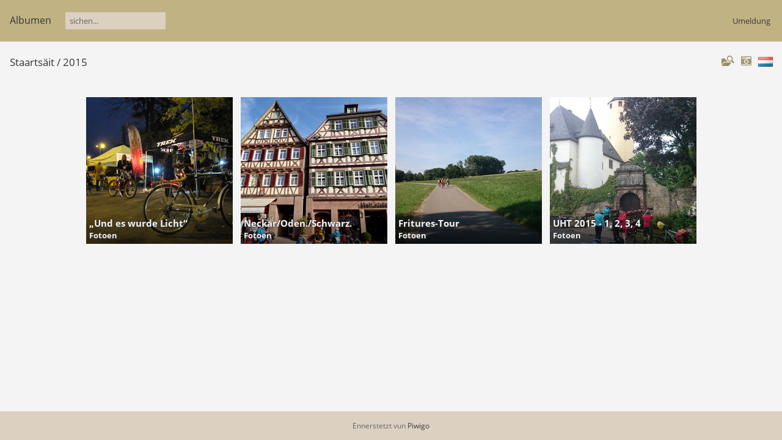

--- FILE ---
content_type: text/html; charset=utf-8
request_url: https://lvi.lu/galerie/index.php?/category/22
body_size: 4462
content:
<!DOCTYPE html>
<html lang=lb dir=ltr>
<head>
<title>2015</title>
<link rel="shortcut icon" type="image/x-icon" href="themes/default/icon/favicon.ico">
<link rel="stylesheet" type="text/css" href="themes/modus/css/open-sans/open-sans.css"> <link rel="stylesheet" type="text/css" href="_data/combined/rvrcqn.css">   <link rel=canonical href="index.php?/category/22">
<meta name=viewport content="width=device-width,initial-scale=1">

<meta name="generator" content="Piwigo (aka PWG), see piwigo.org">

<meta name="description" content="2015">


</head>

<body id=theCategoryPage class="section-categories category-22 " data-infos='{"section":"categories","category_id":"22"}'>





<aside id=menubar>
		<dl id=mbCategories>
<dt>
	<a href="index.php?/categories">Albumen</a>
</dt>
<dd>
  <ul>
    <li >
      <a href="index.php?/category/323"  title="Fotoen am 1  Enneralbumm">2025</a>
      <span class="menuInfoCatByChild badge" title="Fotoen am 1  Enneralbumm">40</span>
    <ul>
    <li >
      <a href="index.php?/category/324"  title="Fotoen an dësem Album">Luuchtekontroll (11.11.2025)</a>
      <span class="menuInfoCat badge" title="Fotoen an dësem Album">40</span>
      </li>
    </ul></li>
    <li >
      <a href="index.php?/category/315"  title="Fotoen an den 3  Enneralbummen">2024</a>
      <span class="menuInfoCatByChild badge" title="Fotoen an den 3  Enneralbummen">69</span>
    <ul>
    <li >
      <a href="index.php?/category/322"  title="Fotoen an dësem Album">Seminaire (22.11.2024)</a>
      <span class="menuInfoCat badge" title="Fotoen an dësem Album">28</span>
      </li>
    
    <li >
      <a href="index.php?/category/321"  title="Fotoen an dësem Album">Luuchtekontroll (07.11.2024)</a>
      <span class="menuInfoCat badge" title="Fotoen an dësem Album">16</span>
      </li>
    
    <li >
      <a href="index.php?/category/320"  title="Fotoen an dësem Album">Bike Parade (13.07.2024)</a>
      <span class="menuInfoCat badge" title="Fotoen an dësem Album">25</span>
      </li>
    </ul></li>
    <li >
      <a href="index.php?/category/120"  title="Fotoen an den 8  Enneralbummen">2023</a>
      <span class="menuInfoCatByChild badge" title="Fotoen an den 8  Enneralbummen">271</span>
    <ul>
    <li >
      <a href="index.php?/category/294"  title="Fotoen an dësem Album">Luuchtekontroll</a>
      <span class="menuInfoCat badge" title="Fotoen an dësem Album">26</span>
      </li>
    
    <li >
      <a href="index.php?/category/216"  title="Fotoen an dësem Album">Table Ronde Nationalwahlen</a>
      <span class="menuInfoCat badge" title="Fotoen an dësem Album">18</span>
      </li>
    
    <li >
      <a href="index.php?/category/217"  title="Fotoen an dësem Album">Mam Vëlo Diddeléng -> Stad </a>
      <span class="menuInfoCat badge" title="Fotoen an dësem Album">23</span>
      </li>
    
    <li >
      <a href="index.php?/category/123"  title="Fotoen an den 2  Enneralbummen">UHT 2023 - Wallonie Picarde</a>
      <span class="menuInfoCatByChild badge" title="Fotoen an den 2  Enneralbummen">86</span>
    <ul>
    <li >
      <a href="index.php?/category/125"  title="Fotoen an dësem Album">Christiane Stoll</a>
      <span class="menuInfoCat badge" title="Fotoen an dësem Album">35</span>
      </li>
    
    <li >
      <a href="index.php?/category/124"  title="Fotoen an dësem Album">Paul Schieres</a>
      <span class="menuInfoCat badge" title="Fotoen an dësem Album">51</span>
      </li>
    </ul></li>
    <li >
      <a href="index.php?/category/122"  title="Fotoen an dësem Album">Wasserburgenradweg</a>
      <span class="menuInfoCat badge" title="Fotoen an dësem Album">70</span>
      </li>
    
    <li >
      <a href="index.php?/category/121"  title="Fotoen an dësem Album">AG 2023 (20.01.2023)</a>
      <span class="menuInfoCat badge" title="Fotoen an dësem Album">48</span>
      </li>
    </ul></li>
    <li >
      <a href="index.php?/category/109"  title="Fotoen an den 6  Enneralbummen">2022</a>
      <span class="menuInfoCatByChild badge" title="Fotoen an den 6  Enneralbummen">176</span>
    <ul>
    <li >
      <a href="index.php?/category/118"  title="Fotoen an dësem Album">Luuchtekontroll 2022</a>
      <span class="menuInfoCat badge" title="Fotoen an dësem Album">13</span>
      </li>
    
    <li >
      <a href="index.php?/category/117"  title="Fotoen an dësem Album">Mam Vëlo an d'Stad</a>
      <span class="menuInfoCat badge" title="Fotoen an dësem Album">19</span>
      </li>
    
    <li >
      <a href="index.php?/category/113"  title="Fotoen an dësem Album">Sambre et Meuse à vélo</a>
      <span class="menuInfoCat badge" title="Fotoen an dësem Album">43</span>
      </li>
    
    <li >
      <a href="index.php?/category/116"  title="Fotoen an dësem Album">Safe cycling now 2022</a>
      <span class="menuInfoCat badge" title="Fotoen an dësem Album">72</span>
      </li>
    
    <li >
      <a href="index.php?/category/115"  title="Fotoen an dësem Album">Projektioun: Soul of a cyclist</a>
      <span class="menuInfoCat badge" title="Fotoen an dësem Album">6</span>
      </li>
    
    <li >
      <a href="index.php?/category/114"  title="Fotoen an dësem Album">Conférence avec Ch. Najdovski</a>
      <span class="menuInfoCat badge" title="Fotoen an dësem Album">23</span>
      </li>
    </ul></li>
    <li >
      <a href="index.php?/category/103"  title="Fotoen an den 3  Enneralbummen">2021</a>
      <span class="menuInfoCatByChild badge" title="Fotoen an den 3  Enneralbummen">60</span>
    <ul>
    <li >
      <a href="index.php?/category/119"  title="Fotoen an dësem Album">Luuchtekontroll 2021</a>
      <span class="menuInfoCat badge" title="Fotoen an dësem Album">14</span>
      </li>
    
    <li >
      <a href="index.php?/category/107"  title="Fotoen an dësem Album">Bourgogne</a>
      <span class="menuInfoCat badge" title="Fotoen an dësem Album">41</span>
      </li>
    
    <li >
      <a href="index.php?/category/105"  title="Fotoen an dësem Album">Tour de Luxembourg</a>
      <span class="menuInfoCat badge" title="Fotoen an dësem Album">5</span>
      </li>
    </ul></li>
    <li >
      <a href="index.php?/category/99"  title="Fotoen an den 3  Enneralbummen">2020</a>
      <span class="menuInfoCatByChild badge" title="Fotoen an den 3  Enneralbummen">66</span>
    <ul>
    <li >
      <a href="index.php?/category/102"  title="Fotoen an dësem Album">Vu Miersch an d'Stad (Paul)</a>
      <span class="menuInfoCat badge" title="Fotoen an dësem Album">27</span>
      </li>
    
    <li >
      <a href="index.php?/category/100"  title="Fotoen an dësem Album">UHT 2020</a>
      <span class="menuInfoCat badge" title="Fotoen an dësem Album">28</span>
      </li>
    
    <li >
      <a href="index.php?/category/101"  title="Fotoen an dësem Album">AG 2020 (24.01.2020)</a>
      <span class="menuInfoCat badge" title="Fotoen an dësem Album">11</span>
      </li>
    </ul></li>
    <li >
      <a href="index.php?/category/1"  title="Fotoen an den 5  Enneralbummen">2019</a>
      <span class="menuInfoCatByChild badge" title="Fotoen an den 5  Enneralbummen">74</span>
    <ul>
    <li >
      <a href="index.php?/category/2"  title="Fotoen an dësem Album">Luuchtekampagne 2019</a>
      <span class="menuInfoCat badge" title="Fotoen an dësem Album">18</span>
      </li>
    
    <li >
      <a href="index.php?/category/3"  title="Fotoen an dësem Album">Vu Miersch an d'Stad (Camille)</a>
      <span class="menuInfoCat badge" title="Fotoen an dësem Album">4</span>
      </li>
    
    <li >
      <a href="index.php?/category/4"  title="Fotoen an dësem Album">Vu Miersch an d'Stad (Paul)</a>
      <span class="menuInfoCat badge" title="Fotoen an dësem Album">40</span>
      </li>
    
    <li >
      <a href="index.php?/category/5"  title="Fotoen an dësem Album">Autofräie Sauerdall</a>
      <span class="menuInfoCat badge" title="Fotoen an dësem Album">4</span>
      </li>
    
    <li >
      <a href="index.php?/category/6"  title="Fotoen an dësem Album">Alles op de Vëlo Mamer-Miersch</a>
      <span class="menuInfoCat badge" title="Fotoen an dësem Album">8</span>
      </li>
    </ul></li>
    <li >
      <a href="index.php?/category/7"  title="Fotoen an den 7  Enneralbummen">2018</a>
      <span class="menuInfoCatByChild badge" title="Fotoen an den 7  Enneralbummen">217</span>
    <ul>
    <li >
      <a href="index.php?/category/14"  title="Fotoen an dësem Album">Luuchtekampagne 2018</a>
      <span class="menuInfoCat badge" title="Fotoen an dësem Album">15</span>
      </li>
    
    <li >
      <a href="index.php?/category/13"  title="Fotoen an dësem Album">Vu Miersch an d'Stad</a>
      <span class="menuInfoCat badge" title="Fotoen an dësem Album">59</span>
      </li>
    
    <li >
      <a href="index.php?/category/12"  title="Fotoen an dësem Album">UHT 2018 (Dubravka)</a>
      <span class="menuInfoCat badge" title="Fotoen an dësem Album">9</span>
      </li>
    
    <li >
      <a href="index.php?/category/11"  title="Fotoen an dësem Album">UHT 2018 (Liette)</a>
      <span class="menuInfoCat badge" title="Fotoen an dësem Album">39</span>
      </li>
    
    <li >
      <a href="index.php?/category/10"  title="Foto an dësem Album">UHT 2018 (Christiane)</a>
      <span class="menuInfoCat badge" title="Foto an dësem Album">1</span>
      </li>
    
    <li >
      <a href="index.php?/category/9"  title="Fotoen an dësem Album">UHT 2018 (Paul)</a>
      <span class="menuInfoCat badge" title="Fotoen an dësem Album">49</span>
      </li>
    
    <li >
      <a href="index.php?/category/8"  title="Fotoen an dësem Album">AG (26.01.2018)</a>
      <span class="menuInfoCat badge" title="Fotoen an dësem Album">45</span>
      </li>
    </ul></li>
    <li >
      <a href="index.php?/category/15"  title="Fotoen an den 5  Enneralbummen">2017</a>
      <span class="menuInfoCatByChild badge" title="Fotoen an den 5  Enneralbummen">216</span>
    <ul>
    <li >
      <a href="index.php?/category/20"  title="Fotoen an dësem Album">Vu Miersch an d'Stad</a>
      <span class="menuInfoCat badge" title="Fotoen an dësem Album">30</span>
      </li>
    
    <li >
      <a href="index.php?/category/19"  title="Fotoen an dësem Album">MVOS 2017</a>
      <span class="menuInfoCat badge" title="Fotoen an dësem Album">38</span>
      </li>
    
    <li >
      <a href="index.php?/category/18"  title="Fotoen an dësem Album">UHT 2017 (2)</a>
      <span class="menuInfoCat badge" title="Fotoen an dësem Album">88</span>
      </li>
    
    <li >
      <a href="index.php?/category/17"  title="Fotoen an dësem Album">UHT 2017 (1)</a>
      <span class="menuInfoCat badge" title="Fotoen an dësem Album">44</span>
      </li>
    
    <li >
      <a href="index.php?/category/16"  title="Fotoen an dësem Album">Séier, praktesch, gesond</a>
      <span class="menuInfoCat badge" title="Fotoen an dësem Album">16</span>
      </li>
    </ul></li>
    <li >
      <a href="index.php?/category/21"  title="Fotoen an den 9  Enneralbummen">2016</a>
      <span class="menuInfoCatByChild badge" title="Fotoen an den 9  Enneralbummen">165</span>
    <ul>
    <li >
      <a href="index.php?/category/31"  title="Fotoen an dësem Album">Plaz fir Vëlosfuerer a ...</a>
      <span class="menuInfoCat badge" title="Fotoen an dësem Album">4</span>
      </li>
    
    <li >
      <a href="index.php?/category/30"  title="Fotoen an dësem Album">Luuchtenaktioun 2016</a>
      <span class="menuInfoCat badge" title="Fotoen an dësem Album">26</span>
      </li>
    
    <li >
      <a href="index.php?/category/29"  title="Fotoen an dësem Album">Vu Miersch an d'Stad</a>
      <span class="menuInfoCat badge" title="Fotoen an dësem Album">23</span>
      </li>
    
    <li >
      <a href="index.php?/category/28"  title="Fotoen an dësem Album">Musel/Sauer/Uelzecht 2</a>
      <span class="menuInfoCat badge" title="Fotoen an dësem Album">13</span>
      </li>
    
    <li >
      <a href="index.php?/category/27"  title="Fotoen an dësem Album">Musel/Sauer/Uelzecht 1</a>
      <span class="menuInfoCat badge" title="Fotoen an dësem Album">22</span>
      </li>
    
    <li >
      <a href="index.php?/category/26"  title="Fotoen an dësem Album">UHT Tödden</a>
      <span class="menuInfoCat badge" title="Fotoen an dësem Album">13</span>
      </li>
    
    <li >
      <a href="index.php?/category/25"  title="Fotoen an dësem Album">Ambassador Bike2Work</a>
      <span class="menuInfoCat badge" title="Fotoen an dësem Album">32</span>
      </li>
    
    <li >
      <a href="index.php?/category/24"  title="Fotoen an dësem Album">Vëloreparaturatelier</a>
      <span class="menuInfoCat badge" title="Fotoen an dësem Album">23</span>
      </li>
    
    <li >
      <a href="index.php?/category/23"  title="Fotoen an dësem Album">AG 2016</a>
      <span class="menuInfoCat badge" title="Fotoen an dësem Album">9</span>
      </li>
    </ul></li>
    <li class="selected">
      <a href="index.php?/category/22"  title="Fotoen an den 4  Enneralbummen">2015</a>
      <span class="menuInfoCatByChild badge" title="Fotoen an den 4  Enneralbummen">79</span>
    <ul>
    <li >
      <a href="index.php?/category/35"  title="Fotoen an dësem Album">„Und es wurde Licht“</a>
      <span class="menuInfoCat badge" title="Fotoen an dësem Album">11</span>
      </li>
    
    <li >
      <a href="index.php?/category/34"  title="Fotoen an dësem Album">Neckar/Oden./Schwarz.</a>
      <span class="menuInfoCat badge" title="Fotoen an dësem Album">44</span>
      </li>
    
    <li >
      <a href="index.php?/category/33"  title="Fotoen an dësem Album">Fritures-Tour</a>
      <span class="menuInfoCat badge" title="Fotoen an dësem Album">6</span>
      </li>
    
    <li >
      <a href="index.php?/category/32"  title="Fotoen an dësem Album">UHT 2015 - 1, 2, 3, 4</a>
      <span class="menuInfoCat badge" title="Fotoen an dësem Album">18</span>
      </li>
    </ul></li>
    <li >
      <a href="index.php?/category/36"  title="Fotoen am 1  Enneralbumm">2014</a>
      <span class="menuInfoCatByChild badge" title="Fotoen am 1  Enneralbumm">22</span>
    <ul>
    <li >
      <a href="index.php?/category/38"  title="Fotoen an dësem Album">Vëlo op der Neier Bréck</a>
      <span class="menuInfoCat badge" title="Fotoen an dësem Album">22</span>
      </li>
    </ul></li>
    <li >
      <a href="index.php?/category/37"  title="Fotoen am 1  Enneralbumm">2013</a>
      <span class="menuInfoCatByChild badge" title="Fotoen am 1  Enneralbumm">18</span>
    <ul>
    <li >
      <a href="index.php?/category/39"  title="Fotoen an dësem Album">UHT 2013: Vennbahn</a>
      <span class="menuInfoCat badge" title="Fotoen an dësem Album">18</span>
      </li>
    </ul></li>
    <li >
      <a href="index.php?/category/41"  title="Fotoen an den 4  Enneralbummen">2012</a>
      <span class="menuInfoCatByChild badge" title="Fotoen an den 4  Enneralbummen">109</span>
    <ul>
    <li >
      <a href="index.php?/category/46"  title="Fotoen an dësem Album">Marier les plaisirs (3)</a>
      <span class="menuInfoCat badge" title="Fotoen an dësem Album">58</span>
      </li>
    
    <li >
      <a href="index.php?/category/45"  title="Fotoen an dësem Album">UHT - Ardennes Lux.</a>
      <span class="menuInfoCat badge" title="Fotoen an dësem Album">19</span>
      </li>
    
    <li >
      <a href="index.php?/category/44"  title="Fotoen an dësem Album">Troisv.-Bastogne-Wiltz</a>
      <span class="menuInfoCat badge" title="Fotoen an dësem Album">10</span>
      </li>
    
    <li >
      <a href="index.php?/category/43"  title="Fotoen an dësem Album">Sud-Est du Grand-Duché</a>
      <span class="menuInfoCat badge" title="Fotoen an dësem Album">22</span>
      </li>
    </ul></li>
    <li >
      <a href="index.php?/category/42"  title="Fotoen an den 5  Enneralbummen">2011</a>
      <span class="menuInfoCatByChild badge" title="Fotoen an den 5  Enneralbummen">161</span>
    <ul>
    <li >
      <a href="index.php?/category/53"  title="Fotoen an dësem Album">Orange Bike Days</a>
      <span class="menuInfoCat badge" title="Fotoen an dësem Album">57</span>
      </li>
    
    <li >
      <a href="index.php?/category/52"  title="Fotoen an dësem Album">Von Lux nach Saar-Lor</a>
      <span class="menuInfoCat badge" title="Fotoen an dësem Album">19</span>
      </li>
    
    <li >
      <a href="index.php?/category/51"  title="Fotoen an dësem Album">Moseltour Lux - Koblenz</a>
      <span class="menuInfoCat badge" title="Fotoen an dësem Album">56</span>
      </li>
    
    <li >
      <a href="index.php?/category/48"  title="Fotoen an dësem Album">Tour op d' Happy Mosel</a>
      <span class="menuInfoCat badge" title="Fotoen an dësem Album">27</span>
      </li>
    
    <li >
      <a href="index.php?/category/47"  title="Fotoen an dësem Album">Aller-Retour Veianen</a>
      <span class="menuInfoCat badge" title="Fotoen an dësem Album">2</span>
      </li>
    </ul></li>
    <li >
      <a href="index.php?/category/54"  title="Fotoen an den 5  Enneralbummen">2010</a>
      <span class="menuInfoCatByChild badge" title="Fotoen an den 5  Enneralbummen">95</span>
    <ul>
    <li >
      <a href="index.php?/category/63"  title="Fotoen an dësem Album">Bahnradeln Bitburg</a>
      <span class="menuInfoCat badge" title="Fotoen an dësem Album">20</span>
      </li>
    
    <li >
      <a href="index.php?/category/62"  title="Fotoen an dësem Album">UHT Limburg (Janine)</a>
      <span class="menuInfoCat badge" title="Fotoen an dësem Album">11</span>
      </li>
    
    <li >
      <a href="index.php?/category/61"  title="Fotoen an dësem Album">UHT Limburg (Paul)</a>
      <span class="menuInfoCat badge" title="Fotoen an dësem Album">26</span>
      </li>
    
    <li >
      <a href="index.php?/category/60"  title="Fotoen an dësem Album">Tour an d'Eisléck</a>
      <span class="menuInfoCat badge" title="Fotoen an dësem Album">30</span>
      </li>
    
    <li >
      <a href="index.php?/category/59"  title="Fotoen an dësem Album">Vëlosdag Kanton Cliärref</a>
      <span class="menuInfoCat badge" title="Fotoen an dësem Album">8</span>
      </li>
    </ul></li>
    <li >
      <a href="index.php?/category/55"  title="Fotoen an den 8  Enneralbummen">2009</a>
      <span class="menuInfoCatByChild badge" title="Fotoen an den 8  Enneralbummen">622</span>
    <ul>
    <li >
      <a href="index.php?/category/71"  title="Fotoen an dësem Album">Jura français 3 (Carole)</a>
      <span class="menuInfoCat badge" title="Fotoen an dësem Album">162</span>
      </li>
    
    <li >
      <a href="index.php?/category/72"  title="Fotoen an dësem Album">Jura français 3 (Paul)</a>
      <span class="menuInfoCat badge" title="Fotoen an dësem Album">177</span>
      </li>
    
    <li >
      <a href="index.php?/category/70"  title="Fotoen an dësem Album">UnHenglechkeets-Tour</a>
      <span class="menuInfoCat badge" title="Fotoen an dësem Album">18</span>
      </li>
    
    <li >
      <a href="index.php?/category/69"  title="Fotoen an dësem Album">Der Hunsrück (Claudia)</a>
      <span class="menuInfoCat badge" title="Fotoen an dësem Album">26</span>
      </li>
    
    <li >
      <a href="index.php?/category/68"  title="Fotoen an dësem Album">Der Hunsrück (Paul)</a>
      <span class="menuInfoCat badge" title="Fotoen an dësem Album">21</span>
      </li>
    
    <li >
      <a href="index.php?/category/67"  title="Fotoen an dësem Album">Rheinradtour (Monique)</a>
      <span class="menuInfoCat badge" title="Fotoen an dësem Album">114</span>
      </li>
    
    <li >
      <a href="index.php?/category/66"  title="Fotoen an dësem Album">Rheinradtour (Paul)</a>
      <span class="menuInfoCat badge" title="Fotoen an dësem Album">53</span>
      </li>
    
    <li >
      <a href="index.php?/category/65"  title="Fotoen an dësem Album">AG 2009</a>
      <span class="menuInfoCat badge" title="Fotoen an dësem Album">51</span>
      </li>
    </ul></li>
    <li >
      <a href="index.php?/category/56"  title="Fotoen an den 8  Enneralbummen">2008</a>
      <span class="menuInfoCatByChild badge" title="Fotoen an den 8  Enneralbummen">639</span>
    <ul>
    <li >
      <a href="index.php?/category/80"  title="Fotoen an dësem Album">Marier les plaisirs (2)</a>
      <span class="menuInfoCat badge" title="Fotoen an dësem Album">59</span>
      </li>
    
    <li >
      <a href="index.php?/category/79"  title="Fotoen an dësem Album">Ostfriesland (Carole)</a>
      <span class="menuInfoCat badge" title="Fotoen an dësem Album">227</span>
      </li>
    
    <li >
      <a href="index.php?/category/78"  title="Fotoen an dësem Album">Ostfriesland (Paul)</a>
      <span class="menuInfoCat badge" title="Fotoen an dësem Album">156</span>
      </li>
    
    <li >
      <a href="index.php?/category/77"  title="Fotoen an dësem Album">Mam Vëlo zu Paräis</a>
      <span class="menuInfoCat badge" title="Fotoen an dësem Album">64</span>
      </li>
    
    <li >
      <a href="index.php?/category/75"  title="Fotoen an dësem Album">Karlsruhe - Mainz (MS)</a>
      <span class="menuInfoCat badge" title="Fotoen an dësem Album">29</span>
      </li>
    
    <li >
      <a href="index.php?/category/76"  title="Fotoen an dësem Album">Karlsruhe - Mainz (PS)</a>
      <span class="menuInfoCat badge" title="Fotoen an dësem Album">70</span>
      </li>
    
    <li >
      <a href="index.php?/category/74"  title="Fotoen an dësem Album">VEL'OH !!!</a>
      <span class="menuInfoCat badge" title="Fotoen an dësem Album">19</span>
      </li>
    
    <li >
      <a href="index.php?/category/73"  title="Fotoen an dësem Album">AG 2008</a>
      <span class="menuInfoCat badge" title="Fotoen an dësem Album">15</span>
      </li>
    </ul></li>
    <li >
      <a href="index.php?/category/57"  title="Fotoen an den 6  Enneralbummen">2007</a>
      <span class="menuInfoCatByChild badge" title="Fotoen an den 6  Enneralbummen">215</span>
    <ul>
    <li >
      <a href="index.php?/category/86"  title="Fotoen an dësem Album">Bei de Bio-Baueren</a>
      <span class="menuInfoCat badge" title="Fotoen an dësem Album">4</span>
      </li>
    
    <li >
      <a href="index.php?/category/85"  title="Fotoen an dësem Album">De Fritures-Tour</a>
      <span class="menuInfoCat badge" title="Fotoen an dësem Album">8</span>
      </li>
    
    <li >
      <a href="index.php?/category/84"  title="Fotoen an dësem Album">Düsseldorf - Nijmegen</a>
      <span class="menuInfoCat badge" title="Fotoen an dësem Album">50</span>
      </li>
    
    <li >
      <a href="index.php?/category/83"  title="Fotoen an dësem Album">Mam TGV op Paräis</a>
      <span class="menuInfoCat badge" title="Fotoen an dësem Album">56</span>
      </li>
    
    <li >
      <a href="index.php?/category/82"  title="Fotoen an dësem Album">Nordfriesland-Tour</a>
      <span class="menuInfoCat badge" title="Fotoen an dësem Album">71</span>
      </li>
    
    <li >
      <a href="index.php?/category/81"  title="Fotoen an dësem Album">AG 2007</a>
      <span class="menuInfoCat badge" title="Fotoen an dësem Album">26</span>
      </li>
    </ul></li>
    <li >
      <a href="index.php?/category/58"  title="Fotoen an den 8  Enneralbummen">2006</a>
      <span class="menuInfoCatByChild badge" title="Fotoen an den 8  Enneralbummen">205</span>
    <ul>
    <li >
      <a href="index.php?/category/94"  title="Fotoen an dësem Album">Vëlospist Aal Bréck</a>
      <span class="menuInfoCat badge" title="Fotoen an dësem Album">7</span>
      </li>
    
    <li >
      <a href="index.php?/category/93"  title="Fotoen an dësem Album">Vëlospist Aal Bréck</a>
      <span class="menuInfoCat badge" title="Fotoen an dësem Album">5</span>
      </li>
    
    <li >
      <a href="index.php?/category/92"  title="Fotoen an dësem Album">Mam Vëlo op d'Musel</a>
      <span class="menuInfoCat badge" title="Fotoen an dësem Album">8</span>
      </li>
    
    <li >
      <a href="index.php?/category/91"  title="Fotoen an dësem Album">Mamer - Miersch</a>
      <span class="menuInfoCat badge" title="Fotoen an dësem Album">20</span>
      </li>
    
    <li >
      <a href="index.php?/category/90"  title="Fotoen an dësem Album">UnHenglechkeets-Tour</a>
      <span class="menuInfoCat badge" title="Fotoen an dësem Album">49</span>
      </li>
    
    <li >
      <a href="index.php?/category/89"  title="Fotoen an dësem Album">Dräilännereck</a>
      <span class="menuInfoCat badge" title="Fotoen an dësem Album">12</span>
      </li>
    
    <li >
      <a href="index.php?/category/88"  title="Fotoen an dësem Album">Mini-Grenztour</a>
      <span class="menuInfoCat badge" title="Fotoen an dësem Album">18</span>
      </li>
    
    <li >
      <a href="index.php?/category/87"  title="Fotoen an dësem Album">Blummen-Tour</a>
      <span class="menuInfoCat badge" title="Fotoen an dësem Album">86</span>
      </li>
    </ul></li>
    <li >
      <a href="index.php?/category/ecf-agm-2002"  title="Fotoen an den 4  Enneralbummen">ECF-AGM 2002</a>
      <span class="menuInfoCatByChild badge" title="Fotoen an den 4  Enneralbummen">177</span>
    <ul>
    <li >
      <a href="index.php?/category/95"  title="Fotoen an dësem Album">ECF-AGM 2002 - Day 1</a>
      <span class="menuInfoCat badge" title="Fotoen an dësem Album">14</span>
      </li>
    
    <li >
      <a href="index.php?/category/96"  title="Fotoen an dësem Album">ECF-AGM 2002 - Day 2</a>
      <span class="menuInfoCat badge" title="Fotoen an dësem Album">65</span>
      </li>
    
    <li >
      <a href="index.php?/category/97"  title="Fotoen an dësem Album">ECF-AGM 2002 - Day 3</a>
      <span class="menuInfoCat badge" title="Fotoen an dësem Album">74</span>
      </li>
    
    <li >
      <a href="index.php?/category/98"  title="Fotoen an dësem Album">ECF-AGM 2002 - Day 4</a>
      <span class="menuInfoCat badge" title="Fotoen an dësem Album">24</span>
      </li>
    </ul></li>
    <li >
      <a href="index.php?/category/40"  title="Fotoen an dësem Album">LVI-Info Cartoons</a>
      <span class="menuInfoCat badge" title="Fotoen an dësem Album">49</span>
  </li></ul>

	<p class="totalImages">Fotoen</p>
</dd>
	</dl>
	<dl style="float:none">
	<form style="margin:0;display:inline" action="qsearch.php" method=get id=quicksearch onsubmit="return this.q.value!='';">
		<input type="text" name=q id=qsearchInput placeholder="sichen..." >
	</form>
</dl>
<dl style="float:right;margin-top:3px">
	<dt style="font-size:100%;font-weight:normal;padding-left:15px"><a href="identification.php" rel=nofollow>Umeldung</a></dt>
	<dd style="right:0">
		<ul>
		<li><a href="identification.php" rel="nofollow">Umeldung</a></li>
		<li><a href="password.php" title="Passwuert vergiess" rel="nofollow">Passwuert vergiess</a></li>
		</ul>
<form method=post action="identification.php" id=quickconnect><fieldset><legend>Schnell Umeldung</legend><p><label for=userX>Benotzernumm</label><br><input type=text name=username id=userX value="" style="width:99%"></p><p><label for=passX>Passwuert</label><br><input type=password name=password id=passX style="width:99%"></p><p><label>Auto-Login&nbsp;<input type=checkbox name=remember_me value=1></label></p><p><input type=hidden name=redirect value="%2Fgalerie%2Findex.php%3F%2Fcategory%2F22"><input type=submit name=login value="bestätegen"></p></fieldset></form>
	</dd>
</dl>

</aside>
<a id="menuSwitcher" class="pwg-button" title="Menu"><span class="pwg-icon pwg-icon-menu"></span></a>




<div id="content" class="content contentWithMenu">
<div class="titrePage">
	<a id=albumActionsSwitcher class=pwg-button><span class="pwg-icon pwg-icon-ellipsis"></span></a><ul class="categoryActions">
    <li id="cmdSearchInSet"><a href="search.php?cat_id=22" title="Search in this set" class="pwg-state-default pwg-button" rel="nofollow">
      <span class="gallery-icon-search-folder"></span><span class="pwg-button-text">Search in this set</span>
    </a></li>



		<li><a href="index.php?/category/22/created-monthly-list" title="Fotoen no Opnahmsdatum weisen" class="pwg-state-default pwg-button" rel="nofollow"><span class="pwg-icon pwg-icon-camera-calendar"></span><span class="pwg-button-text">Kalenner</span></a></li>
<li id="languageSwitch"><a id="languageSwitchLink" title="Sprooch" class="pwg-state-default pwg-button" rel="nofollow"><span class="pwg-icon langflag-lb_LU">&nbsp;</span><span class="pwg-button-text">Sprooch</span></a><div id="languageSwitchBox" class="switchBox"><div class="switchBoxTitle">Sprooch</div><a rel="nofollow" href="index.php?/category/22&amp;lang=de_DE"><span class="pwg-icon langflag-de_DE">Deutsch [DE]</span>Deutsch </a><a rel="nofollow" href="index.php?/category/22&amp;lang=en_GB"><span class="pwg-icon langflag-en_GB">English [GB]</span>English </a><a rel="nofollow" href="index.php?/category/22&amp;lang=fr_FR"><span class="pwg-icon langflag-fr_FR">Français [FR]</span>Français </a><br><a rel="nofollow" href="index.php?/category/22&amp;lang=lb_LU"><span class="pwg-icon langflag-lb_LU">Lëtzebuergesch [LU]</span>Lëtzebuergesch </a></div></li>




	</ul>

<div id="breadcrumb">
  <h2><a href="/galerie/">Staartsäit</a> / <a href="index.php?/category/22">2015</a>
      </h2>


</div>



</div>





<div class="action-buttons">


</div>



<ul class="albThumbs" id="rv-at">
<li><a href="index.php?/category/35"><img class=albImg src="_data/i/upload/2020/06/18/20200618092535-46875e85-cu_e240.jpg" alt="„Und es wurde Licht“"><div class=albLegend><h4>„Und es wurde Licht“</h4><div>Fotoen</div></div></a></li>
<li><a href="index.php?/category/34"><img class=albImg src="_data/i/upload/2020/06/18/20200618092409-14d47f8b-cu_e240.jpg" alt="Neckar/Oden./Schwarz."><div class=albLegend><h4>Neckar/Oden./Schwarz.</h4><div>Fotoen</div></div></a></li>
<li><a href="index.php?/category/33"><img class=albImg src="_data/i/upload/2020/06/18/20200618092205-0d1a373e-cu_e240.jpg" alt="Fritures-Tour"><div class=albLegend><h4>Fritures-Tour</h4><div>Fotoen</div></div></a></li>
<li><a href="index.php?/category/32"><img class=albImg src="_data/i/upload/2020/06/18/20200618092000-21d1546b-cu_e240.jpg" alt="UHT 2015 - 1, 2, 3, 4"><div class=albLegend><h4>UHT 2015 - 1, 2, 3, 4</h4><div>Fotoen</div></div></a></li>
</ul>




</div><div id="copyright">
	Ennerstetzt vun	<a href="https://piwigo.org">Piwigo</a>
	
<script type="text/javascript" src="themes/default/js/jquery.min.js?v16.1.0"></script>
<script type="text/javascript">//<![CDATA[

var h = jQuery("#theHeader div.banner").css("height");
		var d = jQuery("#menuSwitcher").css("padding-top");

		jQuery(document).ready(function(){
			if( jQuery('#theHeader div.banner').is(':visible') && jQuery("body").css("display") == "flex"){
				jQuery("#menuSwitcher").css("padding-top",parseInt(h)+parseInt(d));
			};
		});
try{document.cookie="caps="+(window.devicePixelRatio?window.devicePixelRatio:1)+"x"+document.documentElement.clientWidth+"x"+document.documentElement.clientHeight+";path=/galerie/"}catch(er){document.cookie="caps=1x1x1x"+err.message;}
jQuery("#languageSwitchLink").click(function() {
	var elt = jQuery("#languageSwitchBox");
	elt.css("left", Math.min(jQuery(this).offset().left, jQuery(window).width() - elt.outerWidth(true) - 5))
		.css("top", jQuery(this).offset().top + jQuery(this).outerHeight(true))
		.toggle();
});
jQuery("#languageSwitchBox").on("mouseleave", function() {
	jQuery(this).hide();
});
//]]></script>
<script type="text/javascript">
(function() {
var s,after = document.getElementsByTagName('script')[document.getElementsByTagName('script').length-1];
s=document.createElement('script'); s.type='text/javascript'; s.async=true; s.src='_data/combined/1jtdn8f.js';
after = after.parentNode.insertBefore(s, after);
})();
</script>
</div></body>
</html>

--- FILE ---
content_type: text/javascript
request_url: https://lvi.lu/galerie/_data/combined/1jtdn8f.js
body_size: 365
content:
/*BEGIN header */

/*BEGIN themes/modus/js/modus.async.js */
$("#albumActionsSwitcher").click(function(){var box=$(this).siblings(".categoryActions");if(box.is(":visible")){box.css("display","");}
else{$("#menubar,.switchBox").css("display","");box.css("left",Math.min($(this).position().left,$(window).width()-box.outerWidth(true)-5)).css("top",$(this).position().top+$(this).outerHeight(true)).css("display","block");}});if(!("ontouchstart"in document))
$(".categoryActions").on("mouseleave",function(){if($("#albumActionsSwitcher").is(":visible"))
$(this).css("display","");});$("#imageActionsSwitch").click(function(){var box=$(".actionButtons");if(box.is(":visible")){box.css("display","");}
else{$("#menubar,.switchBox").css("display","");box.css("left",Math.min($(this).position().left,$(window).width()-box.outerWidth(true)-5)).css("top",$(this).position().top+$(this).outerHeight(true)).css("display","block");}});if(!("ontouchstart"in document))
$(".actionButtons").on("mouseleave",function(){if($("#imageActionsSwitch").is(":visible"))
$(this).css("display","");});

/*BEGIN themes/default/js/switchbox.js */
(function(){var sbFunc=function(link,box){jQuery(link).click(function(){var elt=jQuery(box);elt.css("left",Math.min(jQuery(this).position().left,jQuery(window).width()-elt.outerWidth(true)-5)).css("top",jQuery(this).position().top+jQuery(this).outerHeight(true)).toggle();return false;});jQuery(box).on("mouseleave click",function(){jQuery(this).hide();});};if(window.SwitchBox){for(var i=0;i<SwitchBox.length;i+=2)
sbFunc(SwitchBox[i],SwitchBox[i+1]);}
window.SwitchBox={push:sbFunc}})();

/*BEGIN themes/modus/js/menuh.js */
$("#menuSwitcher").click(function(){var mb=$("#menubar");if(mb.is(":visible")){mb.css("display","");}
else{$(".categoryActions,.actionButtons,.switchBox").css("display","");mb.css("top",$(this).position().top+$(this).outerHeight(true)).css("display","block");}});$("#menubar DT").click(function(){var $this=$(this);if($this.css("display")!="block")
return;var dd=$this.siblings("DD");if(dd.length){if(dd.is(":visible"))
dd.css("display","");else
dd.css("display","block");}});

